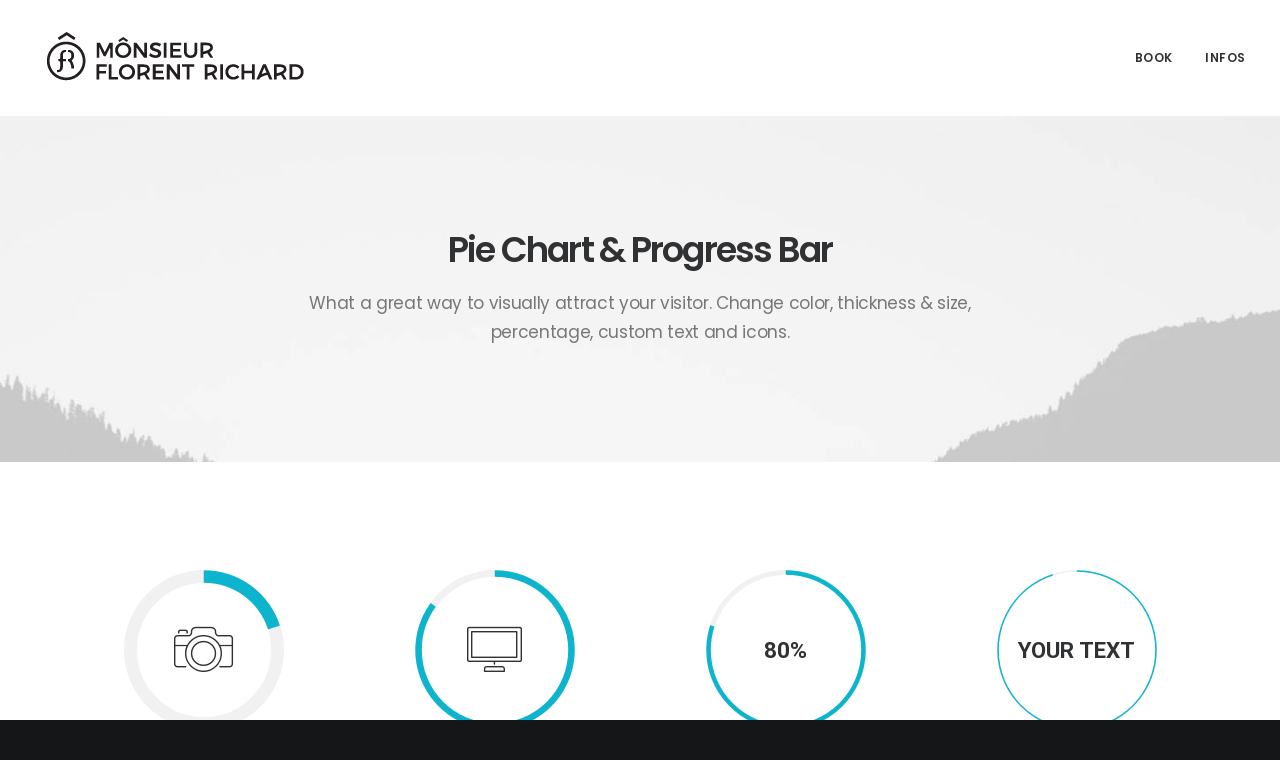

--- FILE ---
content_type: text/html; charset=UTF-8
request_url: https://monsieurflorentrichard.fr/features/pie-chart-progress-bar/
body_size: 11184
content:
<!DOCTYPE html>
<html class="no-touch" lang="fr-FR" xmlns="http://www.w3.org/1999/xhtml">
<head>
<meta http-equiv="Content-Type" content="text/html; charset=UTF-8">
<meta name="viewport" content="width=device-width, initial-scale=1">
<link rel="profile" href="http://gmpg.org/xfn/11">
<link rel="pingback" href="https://monsieurflorentrichard.fr/xmlrpc.php">
<meta name='robots' content='index, follow, max-image-preview:large, max-snippet:-1, max-video-preview:-1' />
	<style>img:is([sizes="auto" i], [sizes^="auto," i]) { contain-intrinsic-size: 3000px 1500px }</style>
	
	<!-- This site is optimized with the Yoast SEO plugin v24.2 - https://yoast.com/wordpress/plugins/seo/ -->
	<title>Pie Chart &amp; Progress Bar - Mônsieur Florent Richard</title>
	<link rel="canonical" href="https://monsieurflorentrichard.fr/features/pie-chart-progress-bar/" />
	<meta property="og:locale" content="fr_FR" />
	<meta property="og:type" content="article" />
	<meta property="og:title" content="Pie Chart &amp; Progress Bar - Mônsieur Florent Richard" />
	<meta property="og:description" content="What a great way to visually attract your visitor. Change color, thickness &amp; size, percentage, custom text and icons." />
	<meta property="og:url" content="https://monsieurflorentrichard.fr/features/pie-chart-progress-bar/" />
	<meta property="og:site_name" content="Mônsieur Florent Richard" />
	<meta name="twitter:card" content="summary_large_image" />
	<meta name="twitter:label1" content="Durée de lecture estimée" />
	<meta name="twitter:data1" content="4 minutes" />
	<script type="application/ld+json" class="yoast-schema-graph">{"@context":"https://schema.org","@graph":[{"@type":"WebPage","@id":"https://monsieurflorentrichard.fr/features/pie-chart-progress-bar/","url":"https://monsieurflorentrichard.fr/features/pie-chart-progress-bar/","name":"Pie Chart & Progress Bar - Mônsieur Florent Richard","isPartOf":{"@id":"https://monsieurflorentrichard.fr/#website"},"datePublished":"2014-10-28T17:08:55+00:00","dateModified":"2014-10-28T17:08:55+00:00","breadcrumb":{"@id":"https://monsieurflorentrichard.fr/features/pie-chart-progress-bar/#breadcrumb"},"inLanguage":"fr-FR","potentialAction":[{"@type":"ReadAction","target":["https://monsieurflorentrichard.fr/features/pie-chart-progress-bar/"]}]},{"@type":"BreadcrumbList","@id":"https://monsieurflorentrichard.fr/features/pie-chart-progress-bar/#breadcrumb","itemListElement":[{"@type":"ListItem","position":1,"name":"Accueil","item":"https://monsieurflorentrichard.fr/"},{"@type":"ListItem","position":2,"name":"Features","item":"https://monsieurflorentrichard.fr/features/"},{"@type":"ListItem","position":3,"name":"Pie Chart &#038; Progress Bar"}]},{"@type":"WebSite","@id":"https://monsieurflorentrichard.fr/#website","url":"https://monsieurflorentrichard.fr/","name":"Mônsieur Florent Richard","description":"Design de communication","publisher":{"@id":"https://monsieurflorentrichard.fr/#organization"},"potentialAction":[{"@type":"SearchAction","target":{"@type":"EntryPoint","urlTemplate":"https://monsieurflorentrichard.fr/?s={search_term_string}"},"query-input":{"@type":"PropertyValueSpecification","valueRequired":true,"valueName":"search_term_string"}}],"inLanguage":"fr-FR"},{"@type":"Organization","@id":"https://monsieurflorentrichard.fr/#organization","name":"Mônsieur Florent Richard","url":"https://monsieurflorentrichard.fr/","logo":{"@type":"ImageObject","inLanguage":"fr-FR","@id":"https://monsieurflorentrichard.fr/#/schema/logo/image/","url":"https://monsieurflorentrichard.fr/wp-content/uploads/2019/09/logo-menu-2.png","contentUrl":"https://monsieurflorentrichard.fr/wp-content/uploads/2019/09/logo-menu-2.png","width":280,"height":80,"caption":"Mônsieur Florent Richard"},"image":{"@id":"https://monsieurflorentrichard.fr/#/schema/logo/image/"}}]}</script>
	<!-- / Yoast SEO plugin. -->


<link rel='dns-prefetch' href='//fonts.googleapis.com' />
<link rel="alternate" type="application/rss+xml" title="Mônsieur Florent Richard &raquo; Flux" href="https://monsieurflorentrichard.fr/feed/" />
<link rel="alternate" type="application/rss+xml" title="Mônsieur Florent Richard &raquo; Flux des commentaires" href="https://monsieurflorentrichard.fr/comments/feed/" />
<link rel="alternate" type="application/rss+xml" title="Mônsieur Florent Richard &raquo; Pie Chart &#038; Progress Bar Flux des commentaires" href="https://monsieurflorentrichard.fr/features/pie-chart-progress-bar/feed/" />
<script type="text/javascript">
/* <![CDATA[ */
window._wpemojiSettings = {"baseUrl":"https:\/\/s.w.org\/images\/core\/emoji\/15.0.3\/72x72\/","ext":".png","svgUrl":"https:\/\/s.w.org\/images\/core\/emoji\/15.0.3\/svg\/","svgExt":".svg","source":{"concatemoji":"https:\/\/monsieurflorentrichard.fr\/wp-includes\/js\/wp-emoji-release.min.js?ver=6.7.4"}};
/*! This file is auto-generated */
!function(i,n){var o,s,e;function c(e){try{var t={supportTests:e,timestamp:(new Date).valueOf()};sessionStorage.setItem(o,JSON.stringify(t))}catch(e){}}function p(e,t,n){e.clearRect(0,0,e.canvas.width,e.canvas.height),e.fillText(t,0,0);var t=new Uint32Array(e.getImageData(0,0,e.canvas.width,e.canvas.height).data),r=(e.clearRect(0,0,e.canvas.width,e.canvas.height),e.fillText(n,0,0),new Uint32Array(e.getImageData(0,0,e.canvas.width,e.canvas.height).data));return t.every(function(e,t){return e===r[t]})}function u(e,t,n){switch(t){case"flag":return n(e,"\ud83c\udff3\ufe0f\u200d\u26a7\ufe0f","\ud83c\udff3\ufe0f\u200b\u26a7\ufe0f")?!1:!n(e,"\ud83c\uddfa\ud83c\uddf3","\ud83c\uddfa\u200b\ud83c\uddf3")&&!n(e,"\ud83c\udff4\udb40\udc67\udb40\udc62\udb40\udc65\udb40\udc6e\udb40\udc67\udb40\udc7f","\ud83c\udff4\u200b\udb40\udc67\u200b\udb40\udc62\u200b\udb40\udc65\u200b\udb40\udc6e\u200b\udb40\udc67\u200b\udb40\udc7f");case"emoji":return!n(e,"\ud83d\udc26\u200d\u2b1b","\ud83d\udc26\u200b\u2b1b")}return!1}function f(e,t,n){var r="undefined"!=typeof WorkerGlobalScope&&self instanceof WorkerGlobalScope?new OffscreenCanvas(300,150):i.createElement("canvas"),a=r.getContext("2d",{willReadFrequently:!0}),o=(a.textBaseline="top",a.font="600 32px Arial",{});return e.forEach(function(e){o[e]=t(a,e,n)}),o}function t(e){var t=i.createElement("script");t.src=e,t.defer=!0,i.head.appendChild(t)}"undefined"!=typeof Promise&&(o="wpEmojiSettingsSupports",s=["flag","emoji"],n.supports={everything:!0,everythingExceptFlag:!0},e=new Promise(function(e){i.addEventListener("DOMContentLoaded",e,{once:!0})}),new Promise(function(t){var n=function(){try{var e=JSON.parse(sessionStorage.getItem(o));if("object"==typeof e&&"number"==typeof e.timestamp&&(new Date).valueOf()<e.timestamp+604800&&"object"==typeof e.supportTests)return e.supportTests}catch(e){}return null}();if(!n){if("undefined"!=typeof Worker&&"undefined"!=typeof OffscreenCanvas&&"undefined"!=typeof URL&&URL.createObjectURL&&"undefined"!=typeof Blob)try{var e="postMessage("+f.toString()+"("+[JSON.stringify(s),u.toString(),p.toString()].join(",")+"));",r=new Blob([e],{type:"text/javascript"}),a=new Worker(URL.createObjectURL(r),{name:"wpTestEmojiSupports"});return void(a.onmessage=function(e){c(n=e.data),a.terminate(),t(n)})}catch(e){}c(n=f(s,u,p))}t(n)}).then(function(e){for(var t in e)n.supports[t]=e[t],n.supports.everything=n.supports.everything&&n.supports[t],"flag"!==t&&(n.supports.everythingExceptFlag=n.supports.everythingExceptFlag&&n.supports[t]);n.supports.everythingExceptFlag=n.supports.everythingExceptFlag&&!n.supports.flag,n.DOMReady=!1,n.readyCallback=function(){n.DOMReady=!0}}).then(function(){return e}).then(function(){var e;n.supports.everything||(n.readyCallback(),(e=n.source||{}).concatemoji?t(e.concatemoji):e.wpemoji&&e.twemoji&&(t(e.twemoji),t(e.wpemoji)))}))}((window,document),window._wpemojiSettings);
/* ]]> */
</script>
<style id='wp-emoji-styles-inline-css' type='text/css'>

	img.wp-smiley, img.emoji {
		display: inline !important;
		border: none !important;
		box-shadow: none !important;
		height: 1em !important;
		width: 1em !important;
		margin: 0 0.07em !important;
		vertical-align: -0.1em !important;
		background: none !important;
		padding: 0 !important;
	}
</style>
<link rel='stylesheet' id='wp-block-library-css' href='https://monsieurflorentrichard.fr/wp-includes/css/dist/block-library/style.min.css?ver=6.7.4' type='text/css' media='all' />
<style id='classic-theme-styles-inline-css' type='text/css'>
/*! This file is auto-generated */
.wp-block-button__link{color:#fff;background-color:#32373c;border-radius:9999px;box-shadow:none;text-decoration:none;padding:calc(.667em + 2px) calc(1.333em + 2px);font-size:1.125em}.wp-block-file__button{background:#32373c;color:#fff;text-decoration:none}
</style>
<style id='global-styles-inline-css' type='text/css'>
:root{--wp--preset--aspect-ratio--square: 1;--wp--preset--aspect-ratio--4-3: 4/3;--wp--preset--aspect-ratio--3-4: 3/4;--wp--preset--aspect-ratio--3-2: 3/2;--wp--preset--aspect-ratio--2-3: 2/3;--wp--preset--aspect-ratio--16-9: 16/9;--wp--preset--aspect-ratio--9-16: 9/16;--wp--preset--color--black: #000000;--wp--preset--color--cyan-bluish-gray: #abb8c3;--wp--preset--color--white: #ffffff;--wp--preset--color--pale-pink: #f78da7;--wp--preset--color--vivid-red: #cf2e2e;--wp--preset--color--luminous-vivid-orange: #ff6900;--wp--preset--color--luminous-vivid-amber: #fcb900;--wp--preset--color--light-green-cyan: #7bdcb5;--wp--preset--color--vivid-green-cyan: #00d084;--wp--preset--color--pale-cyan-blue: #8ed1fc;--wp--preset--color--vivid-cyan-blue: #0693e3;--wp--preset--color--vivid-purple: #9b51e0;--wp--preset--gradient--vivid-cyan-blue-to-vivid-purple: linear-gradient(135deg,rgba(6,147,227,1) 0%,rgb(155,81,224) 100%);--wp--preset--gradient--light-green-cyan-to-vivid-green-cyan: linear-gradient(135deg,rgb(122,220,180) 0%,rgb(0,208,130) 100%);--wp--preset--gradient--luminous-vivid-amber-to-luminous-vivid-orange: linear-gradient(135deg,rgba(252,185,0,1) 0%,rgba(255,105,0,1) 100%);--wp--preset--gradient--luminous-vivid-orange-to-vivid-red: linear-gradient(135deg,rgba(255,105,0,1) 0%,rgb(207,46,46) 100%);--wp--preset--gradient--very-light-gray-to-cyan-bluish-gray: linear-gradient(135deg,rgb(238,238,238) 0%,rgb(169,184,195) 100%);--wp--preset--gradient--cool-to-warm-spectrum: linear-gradient(135deg,rgb(74,234,220) 0%,rgb(151,120,209) 20%,rgb(207,42,186) 40%,rgb(238,44,130) 60%,rgb(251,105,98) 80%,rgb(254,248,76) 100%);--wp--preset--gradient--blush-light-purple: linear-gradient(135deg,rgb(255,206,236) 0%,rgb(152,150,240) 100%);--wp--preset--gradient--blush-bordeaux: linear-gradient(135deg,rgb(254,205,165) 0%,rgb(254,45,45) 50%,rgb(107,0,62) 100%);--wp--preset--gradient--luminous-dusk: linear-gradient(135deg,rgb(255,203,112) 0%,rgb(199,81,192) 50%,rgb(65,88,208) 100%);--wp--preset--gradient--pale-ocean: linear-gradient(135deg,rgb(255,245,203) 0%,rgb(182,227,212) 50%,rgb(51,167,181) 100%);--wp--preset--gradient--electric-grass: linear-gradient(135deg,rgb(202,248,128) 0%,rgb(113,206,126) 100%);--wp--preset--gradient--midnight: linear-gradient(135deg,rgb(2,3,129) 0%,rgb(40,116,252) 100%);--wp--preset--font-size--small: 13px;--wp--preset--font-size--medium: 20px;--wp--preset--font-size--large: 36px;--wp--preset--font-size--x-large: 42px;--wp--preset--spacing--20: 0.44rem;--wp--preset--spacing--30: 0.67rem;--wp--preset--spacing--40: 1rem;--wp--preset--spacing--50: 1.5rem;--wp--preset--spacing--60: 2.25rem;--wp--preset--spacing--70: 3.38rem;--wp--preset--spacing--80: 5.06rem;--wp--preset--shadow--natural: 6px 6px 9px rgba(0, 0, 0, 0.2);--wp--preset--shadow--deep: 12px 12px 50px rgba(0, 0, 0, 0.4);--wp--preset--shadow--sharp: 6px 6px 0px rgba(0, 0, 0, 0.2);--wp--preset--shadow--outlined: 6px 6px 0px -3px rgba(255, 255, 255, 1), 6px 6px rgba(0, 0, 0, 1);--wp--preset--shadow--crisp: 6px 6px 0px rgba(0, 0, 0, 1);}:where(.is-layout-flex){gap: 0.5em;}:where(.is-layout-grid){gap: 0.5em;}body .is-layout-flex{display: flex;}.is-layout-flex{flex-wrap: wrap;align-items: center;}.is-layout-flex > :is(*, div){margin: 0;}body .is-layout-grid{display: grid;}.is-layout-grid > :is(*, div){margin: 0;}:where(.wp-block-columns.is-layout-flex){gap: 2em;}:where(.wp-block-columns.is-layout-grid){gap: 2em;}:where(.wp-block-post-template.is-layout-flex){gap: 1.25em;}:where(.wp-block-post-template.is-layout-grid){gap: 1.25em;}.has-black-color{color: var(--wp--preset--color--black) !important;}.has-cyan-bluish-gray-color{color: var(--wp--preset--color--cyan-bluish-gray) !important;}.has-white-color{color: var(--wp--preset--color--white) !important;}.has-pale-pink-color{color: var(--wp--preset--color--pale-pink) !important;}.has-vivid-red-color{color: var(--wp--preset--color--vivid-red) !important;}.has-luminous-vivid-orange-color{color: var(--wp--preset--color--luminous-vivid-orange) !important;}.has-luminous-vivid-amber-color{color: var(--wp--preset--color--luminous-vivid-amber) !important;}.has-light-green-cyan-color{color: var(--wp--preset--color--light-green-cyan) !important;}.has-vivid-green-cyan-color{color: var(--wp--preset--color--vivid-green-cyan) !important;}.has-pale-cyan-blue-color{color: var(--wp--preset--color--pale-cyan-blue) !important;}.has-vivid-cyan-blue-color{color: var(--wp--preset--color--vivid-cyan-blue) !important;}.has-vivid-purple-color{color: var(--wp--preset--color--vivid-purple) !important;}.has-black-background-color{background-color: var(--wp--preset--color--black) !important;}.has-cyan-bluish-gray-background-color{background-color: var(--wp--preset--color--cyan-bluish-gray) !important;}.has-white-background-color{background-color: var(--wp--preset--color--white) !important;}.has-pale-pink-background-color{background-color: var(--wp--preset--color--pale-pink) !important;}.has-vivid-red-background-color{background-color: var(--wp--preset--color--vivid-red) !important;}.has-luminous-vivid-orange-background-color{background-color: var(--wp--preset--color--luminous-vivid-orange) !important;}.has-luminous-vivid-amber-background-color{background-color: var(--wp--preset--color--luminous-vivid-amber) !important;}.has-light-green-cyan-background-color{background-color: var(--wp--preset--color--light-green-cyan) !important;}.has-vivid-green-cyan-background-color{background-color: var(--wp--preset--color--vivid-green-cyan) !important;}.has-pale-cyan-blue-background-color{background-color: var(--wp--preset--color--pale-cyan-blue) !important;}.has-vivid-cyan-blue-background-color{background-color: var(--wp--preset--color--vivid-cyan-blue) !important;}.has-vivid-purple-background-color{background-color: var(--wp--preset--color--vivid-purple) !important;}.has-black-border-color{border-color: var(--wp--preset--color--black) !important;}.has-cyan-bluish-gray-border-color{border-color: var(--wp--preset--color--cyan-bluish-gray) !important;}.has-white-border-color{border-color: var(--wp--preset--color--white) !important;}.has-pale-pink-border-color{border-color: var(--wp--preset--color--pale-pink) !important;}.has-vivid-red-border-color{border-color: var(--wp--preset--color--vivid-red) !important;}.has-luminous-vivid-orange-border-color{border-color: var(--wp--preset--color--luminous-vivid-orange) !important;}.has-luminous-vivid-amber-border-color{border-color: var(--wp--preset--color--luminous-vivid-amber) !important;}.has-light-green-cyan-border-color{border-color: var(--wp--preset--color--light-green-cyan) !important;}.has-vivid-green-cyan-border-color{border-color: var(--wp--preset--color--vivid-green-cyan) !important;}.has-pale-cyan-blue-border-color{border-color: var(--wp--preset--color--pale-cyan-blue) !important;}.has-vivid-cyan-blue-border-color{border-color: var(--wp--preset--color--vivid-cyan-blue) !important;}.has-vivid-purple-border-color{border-color: var(--wp--preset--color--vivid-purple) !important;}.has-vivid-cyan-blue-to-vivid-purple-gradient-background{background: var(--wp--preset--gradient--vivid-cyan-blue-to-vivid-purple) !important;}.has-light-green-cyan-to-vivid-green-cyan-gradient-background{background: var(--wp--preset--gradient--light-green-cyan-to-vivid-green-cyan) !important;}.has-luminous-vivid-amber-to-luminous-vivid-orange-gradient-background{background: var(--wp--preset--gradient--luminous-vivid-amber-to-luminous-vivid-orange) !important;}.has-luminous-vivid-orange-to-vivid-red-gradient-background{background: var(--wp--preset--gradient--luminous-vivid-orange-to-vivid-red) !important;}.has-very-light-gray-to-cyan-bluish-gray-gradient-background{background: var(--wp--preset--gradient--very-light-gray-to-cyan-bluish-gray) !important;}.has-cool-to-warm-spectrum-gradient-background{background: var(--wp--preset--gradient--cool-to-warm-spectrum) !important;}.has-blush-light-purple-gradient-background{background: var(--wp--preset--gradient--blush-light-purple) !important;}.has-blush-bordeaux-gradient-background{background: var(--wp--preset--gradient--blush-bordeaux) !important;}.has-luminous-dusk-gradient-background{background: var(--wp--preset--gradient--luminous-dusk) !important;}.has-pale-ocean-gradient-background{background: var(--wp--preset--gradient--pale-ocean) !important;}.has-electric-grass-gradient-background{background: var(--wp--preset--gradient--electric-grass) !important;}.has-midnight-gradient-background{background: var(--wp--preset--gradient--midnight) !important;}.has-small-font-size{font-size: var(--wp--preset--font-size--small) !important;}.has-medium-font-size{font-size: var(--wp--preset--font-size--medium) !important;}.has-large-font-size{font-size: var(--wp--preset--font-size--large) !important;}.has-x-large-font-size{font-size: var(--wp--preset--font-size--x-large) !important;}
:where(.wp-block-post-template.is-layout-flex){gap: 1.25em;}:where(.wp-block-post-template.is-layout-grid){gap: 1.25em;}
:where(.wp-block-columns.is-layout-flex){gap: 2em;}:where(.wp-block-columns.is-layout-grid){gap: 2em;}
:root :where(.wp-block-pullquote){font-size: 1.5em;line-height: 1.6;}
</style>
<link rel='stylesheet' id='contact-form-7-css' href='https://monsieurflorentrichard.fr/wp-content/plugins/contact-form-7/includes/css/styles.css?ver=6.0.2' type='text/css' media='all' />
<link rel='stylesheet' id='uncodefont-google-css' href='//fonts.googleapis.com/css?family=Poppins%3A300%2Cregular%2C500%2C600%2C700%7CDroid+Serif%3Aregular%2Citalic%2C700%2C700italic%7CPlayfair+Display%3Aregular%2Citalic%2C700%2C700italic%2C900%2C900italic%7CRoboto%3A100%2C100italic%2C300%2C300italic%2Cregular%2Citalic%2C500%2C500italic%2C700%2C700italic%2C900%2C900italic%7CQuicksand%3A300%2Cregular%2C500%2C700%7CLora%3Aregular%2Citalic%2C700%2C700italic%7CRoboto+Condensed%3A300%2C300italic%2Cregular%2Citalic%2C700%2C700italic&#038;subset=devanagari%2Clatin-ext%2Clatin%2Ccyrillic%2Cvietnamese%2Cgreek%2Ccyrillic-ext%2Cgreek-ext&#038;ver=2.9.1.5' type='text/css' media='all' />
<link rel='stylesheet' id='uncode-style-css' href='https://monsieurflorentrichard.fr/wp-content/themes/uncode/library/css/style.css?ver=1359543521' type='text/css' media='all' />
<style id='uncode-style-inline-css' type='text/css'>

@media (min-width: 960px) { .limit-width { max-width: 1200px; margin: auto;}}
.menu-primary ul.menu-smart > li > a, .menu-primary ul.menu-smart li.dropdown > a, .menu-primary ul.menu-smart li.mega-menu > a, .vmenu-container ul.menu-smart > li > a, .vmenu-container ul.menu-smart li.dropdown > a { text-transform: uppercase; }
body.menu-custom-padding .col-lg-0.logo-container, body.menu-custom-padding .col-lg-2.logo-container, body.menu-custom-padding .col-lg-12 .logo-container, body.menu-custom-padding .col-lg-4.logo-container { padding-top: 18px; padding-bottom: 18px; }
body.menu-custom-padding .col-lg-0.logo-container.shrinked, body.menu-custom-padding .col-lg-2.logo-container.shrinked, body.menu-custom-padding .col-lg-12 .logo-container.shrinked, body.menu-custom-padding .col-lg-4.logo-container.shrinked { padding-top: 9px; padding-bottom: 9px; }
@media (max-width: 959px) { body.menu-custom-padding .menu-container .logo-container { padding-top: 27px !important; padding-bottom: 27px !important; } }
#changer-back-color { transition: background-color 1000ms cubic-bezier(0.25, 1, 0.5, 1) !important; } #changer-back-color > div { transition: opacity 1000ms cubic-bezier(0.25, 1, 0.5, 1) !important; } body.bg-changer-init.disable-hover .main-wrapper .style-light,  body.bg-changer-init.disable-hover .main-wrapper .style-light h1,  body.bg-changer-init.disable-hover .main-wrapper .style-light h2, body.bg-changer-init.disable-hover .main-wrapper .style-light h3, body.bg-changer-init.disable-hover .main-wrapper .style-light h4, body.bg-changer-init.disable-hover .main-wrapper .style-light h5, body.bg-changer-init.disable-hover .main-wrapper .style-light h6, body.bg-changer-init.disable-hover .main-wrapper .style-light a, body.bg-changer-init.disable-hover .main-wrapper .style-dark, body.bg-changer-init.disable-hover .main-wrapper .style-dark h1, body.bg-changer-init.disable-hover .main-wrapper .style-dark h2, body.bg-changer-init.disable-hover .main-wrapper .style-dark h3, body.bg-changer-init.disable-hover .main-wrapper .style-dark h4, body.bg-changer-init.disable-hover .main-wrapper .style-dark h5, body.bg-changer-init.disable-hover .main-wrapper .style-dark h6, body.bg-changer-init.disable-hover .main-wrapper .style-dark a { transition: color 1000ms cubic-bezier(0.25, 1, 0.5, 1) !important; }
</style>
<link rel='stylesheet' id='uncode-icons-css' href='https://monsieurflorentrichard.fr/wp-content/themes/uncode/library/css/uncode-icons.css?ver=1359543521' type='text/css' media='all' />
<link rel='stylesheet' id='uncode-custom-style-css' href='https://monsieurflorentrichard.fr/wp-content/themes/uncode/library/css/style-custom.css?ver=1359543521' type='text/css' media='all' />
<script type="text/javascript" src="/wp-content/themes/uncode/library/js/ai-uncode.js" id="uncodeAI" data-home="/" data-path="/" data-breakpoints-images="258,516,720,1032,1440,2064,2880" id="ai-uncode-js"></script>
<script type="text/javascript" id="uncode-init-js-extra">
/* <![CDATA[ */
var SiteParameters = {"days":"jours","hours":"heures","minutes":"minutes","seconds":"secondes","constant_scroll":"on","scroll_speed":"2","parallax_factor":"0.25","loading":"Chargement...","slide_name":"slide","slide_footer":"footer","ajax_url":"https:\/\/monsieurflorentrichard.fr\/wp-admin\/admin-ajax.php","nonce_adaptive_images":"1fcecbd3f7","nonce_srcset_async":"1dc6e0a79e","enable_debug":"","block_mobile_videos":"","is_frontend_editor":"","main_width":["1200","px"],"mobile_parallax_allowed":"","listen_for_screen_update":"1","wireframes_plugin_active":"","sticky_elements":"","resize_quality":"70","register_metadata":"","bg_changer_time":"1000","update_wc_fragments":"1","optimize_shortpixel_image":"","menu_mobile_offcanvas_gap":"45","custom_cursor_selector":"[href], .trigger-overlay, .owl-next, .owl-prev, .owl-dot, input[type=\"submit\"], input[type=\"checkbox\"], button[type=\"submit\"], a[class^=\"ilightbox\"], .ilightbox-thumbnail, .ilightbox-prev, .ilightbox-next, .overlay-close, .unmodal-close, .qty-inset > span, .share-button li, .uncode-post-titles .tmb.tmb-click-area, .btn-link, .tmb-click-row .t-inside, .lg-outer button, .lg-thumb img, a[data-lbox], .uncode-close-offcanvas-overlay, .uncode-nav-next, .uncode-nav-prev, .uncode-nav-index","mobile_parallax_animation":"","lbox_enhanced":"","native_media_player":"","vimeoPlayerParams":"?autoplay=0","ajax_filter_key_search":"key","ajax_filter_key_unfilter":"unfilter","index_pagination_disable_scroll":"","index_pagination_scroll_to":"","uncode_wc_popup_cart_qty":"","disable_hover_hack":"","uncode_nocookie":"","menuHideOnClick":"1","smoothScroll":"","smoothScrollDisableHover":"","smoothScrollQuery":"960","uncode_force_onepage_dots":"","uncode_smooth_scroll_safe":"","uncode_lb_add_galleries":", .gallery","uncode_lb_add_items":", .gallery .gallery-item a","uncode_adaptive":"1","ai_breakpoints":"258,516,720,1032,1440,2064,2880"};
/* ]]> */
</script>
<script type="text/javascript" src="https://monsieurflorentrichard.fr/wp-content/themes/uncode/library/js/init.js?ver=1359543521" id="uncode-init-js"></script>
<script type="text/javascript" src="https://monsieurflorentrichard.fr/wp-includes/js/jquery/jquery.min.js?ver=3.7.1" id="jquery-core-js"></script>
<script type="text/javascript" src="https://monsieurflorentrichard.fr/wp-includes/js/jquery/jquery-migrate.min.js?ver=3.4.1" id="jquery-migrate-js"></script>
<script></script><link rel="https://api.w.org/" href="https://monsieurflorentrichard.fr/wp-json/" /><link rel="alternate" title="JSON" type="application/json" href="https://monsieurflorentrichard.fr/wp-json/wp/v2/pages/653" /><link rel="EditURI" type="application/rsd+xml" title="RSD" href="https://monsieurflorentrichard.fr/xmlrpc.php?rsd" />
<meta name="generator" content="WordPress 6.7.4" />
<link rel='shortlink' href='https://monsieurflorentrichard.fr/?p=653' />
<link rel="alternate" title="oEmbed (JSON)" type="application/json+oembed" href="https://monsieurflorentrichard.fr/wp-json/oembed/1.0/embed?url=https%3A%2F%2Fmonsieurflorentrichard.fr%2Ffeatures%2Fpie-chart-progress-bar%2F" />
<link rel="alternate" title="oEmbed (XML)" type="text/xml+oembed" href="https://monsieurflorentrichard.fr/wp-json/oembed/1.0/embed?url=https%3A%2F%2Fmonsieurflorentrichard.fr%2Ffeatures%2Fpie-chart-progress-bar%2F&#038;format=xml" />
<style type="text/css">.recentcomments a{display:inline !important;padding:0 !important;margin:0 !important;}</style><link rel="icon" href="https://monsieurflorentrichard.fr/wp-content/uploads/2019/06/cropped-Mônsieur-Florent-Richard_favicon-1-32x32.png" sizes="32x32" />
<link rel="icon" href="https://monsieurflorentrichard.fr/wp-content/uploads/2019/06/cropped-Mônsieur-Florent-Richard_favicon-1-192x192.png" sizes="192x192" />
<link rel="apple-touch-icon" href="https://monsieurflorentrichard.fr/wp-content/uploads/2019/06/cropped-Mônsieur-Florent-Richard_favicon-1-180x180.png" />
<meta name="msapplication-TileImage" content="https://monsieurflorentrichard.fr/wp-content/uploads/2019/06/cropped-Mônsieur-Florent-Richard_favicon-1-270x270.png" />
<noscript><style> .wpb_animate_when_almost_visible { opacity: 1; }</style></noscript></head>
<body class="page-template-default page page-id-653 page-child parent-pageid-125 wp-custom-logo  style-color-wayh-bg hormenu-position-left megamenu-full-submenu hmenu hmenu-position-right header-full-width main-center-align menu-mobile-transparent menu-custom-padding menu-sticky-mobile menu-mobile-centered menu-mobile-animated mobile-parallax-not-allowed ilb-no-bounce unreg qw-body-scroll-disabled menu-sticky-fix no-qty-fx wpb-js-composer js-comp-ver-7.8 vc_responsive" data-border="0">
		<div id="vh_layout_help"></div><div class="body-borders" data-border="0"><div class="top-border body-border-shadow"></div><div class="right-border body-border-shadow"></div><div class="bottom-border body-border-shadow"></div><div class="left-border body-border-shadow"></div><div class="top-border style-light-bg"></div><div class="right-border style-light-bg"></div><div class="bottom-border style-light-bg"></div><div class="left-border style-light-bg"></div></div>	<div class="box-wrapper">
		<div class="box-container">
		<script type="text/javascript" id="initBox">UNCODE.initBox();</script>
		<div class="menu-wrapper menu-shrink menu-sticky menu-sticky-mobile menu-no-arrows">
													
													<header id="masthead" class="navbar menu-primary menu-light submenu-light style-light-original single-h-padding menu-animated menu-with-logo">
														<div class="menu-container style-color-xsdn-bg menu-no-borders">
															<div class="row-menu">
																<div class="row-menu-inner">
																	<div id="logo-container-mobile" class="col-lg-0 logo-container middle">
																		<div id="main-logo" class="navbar-header style-light">
																			<a href="https://monsieurflorentrichard.fr" class="navbar-brand" data-minheight="20" aria-label="Mônsieur Florent Richard"><div class="logo-customizer"><img decoding="async" src="https://monsieurflorentrichard.fr/wp-content/uploads/2019/09/logo-menu-2.png" alt="Mônsieur Florent Richard" width="280" height="80" /></div></a>
																		</div>
																		<div class="mmb-container"><div class="mobile-additional-icons"></div><div class="mobile-menu-button mobile-menu-button-light lines-button"><span class="lines"><span></span></span></div></div>
																	</div>
																	<div class="col-lg-12 main-menu-container middle">
																		<div class="menu-horizontal ">
																			<div class="menu-horizontal-inner">
																				<div class="nav navbar-nav navbar-main navbar-nav-last"><ul id="menu-general" class="menu-primary-inner menu-smart sm"><li id="menu-item-79062" class="menu-item menu-item-type-post_type menu-item-object-page menu-item-79062 menu-item-link"><a title="Book" href="https://monsieurflorentrichard.fr/homepages/book/">Book<i class="fa fa-angle-right fa-dropdown"></i></a></li>
<li id="menu-item-79061" class="menu-item menu-item-type-post_type menu-item-object-page menu-item-79061 menu-item-link"><a title="Infos" href="https://monsieurflorentrichard.fr/infos/">Infos<i class="fa fa-angle-right fa-dropdown"></i></a></li>
</ul></div><div class="uncode-close-offcanvas-mobile lines-button close navbar-mobile-el"><span class="lines"></span></div></div>
																		</div>
																	</div>
																</div>
															</div></div>
													</header>
												</div>			<script type="text/javascript" id="fixMenuHeight">UNCODE.fixMenuHeight();</script>
			<div class="main-wrapper">
				<div class="main-container">
					<div class="page-wrapper">
						<div class="sections-container">
<div id="page-header"><div class="header-wrapper header-uncode-block">
									<div data-parent="true" class="vc_row style-color-lxmt-bg row-container with-parallax" id="row-unique-0"><div class="row-background background-element">
											<div class="background-wrapper">
												<div class="background-inner adaptive-async" style="background-image: url(https://monsieurflorentrichard.fr/wp-content/uploads/2019/02/image-placeholder-23-min-uai-258x172.jpg);background-repeat: no-repeat;background-position: center top;background-size: cover;" data-uniqueid="11300-159404" data-guid="https://monsieurflorentrichard.fr/wp-content/uploads/2019/02/image-placeholder-23-min.jpg" data-path="2019/02/image-placeholder-23-min.jpg" data-width="1920" data-height="1280" data-singlew="12" data-singleh="null" data-crop=""></div>
												
											</div>
										</div><div class="row quad-top-padding quad-bottom-padding single-h-padding limit-width row-parent row-header" data-height-ratio="54"><div class="wpb_row row-inner"><div class="wpb_column pos-middle pos-center align_center column_parent col-lg-12 half-internal-gutter"><div class="uncol style-light font-762333"  ><div class="uncoltable"><div class="uncell" ><div class="uncont no-block-padding col-custom-width" style=" max-width:756px;" ><div class="vc_custom_heading_wrap "><div class="heading-text el-text" ><h1 class="font-762333 h1 fontspace-111509 text-capitalize" ><span>Pie Chart & Progress Bar</span></h1></div><div class="clear"></div></div><div class="vc_custom_heading_wrap demo-subheading"><div class="heading-text el-text" ><h2 class="font-762333 h5 fontheight-524109 fontspace-781688 font-weight-400 text-color-wvjs-color" ><span>What a great way to visually attract your visitor. Change color, thickness & size, percentage, custom text and icons.</span></h2></div><div class="clear"></div></div></div></div></div></div></div><script id="script-row-unique-0" data-row="script-row-unique-0" type="text/javascript" class="vc_controls">UNCODE.initRow(document.getElementById("row-unique-0"));</script></div></div></div></div></div><script type="text/javascript">UNCODE.initHeader();</script><article id="post-653" class="page-body style-color-xsdn-bg post-653 page type-page status-publish hentry">
						<div class="post-wrapper">
							<div class="post-body"><div class="post-content un-no-sidebar-layout"><div data-parent="true" class="vc_row limit-width row-container" id="row-unique-1"><div class="row triple-top-padding triple-bottom-padding single-h-padding row-parent"><div class="wpb_row row-inner"><div class="wpb_column pos-top pos-left align_center column_parent col-lg-3 half-internal-gutter"><div class="uncol style-light"  ><div class="uncoltable"><div class="uncell no-block-padding" ><div class="uncont" ><div class="vc_progress_label vc_pie_chart wpb_content_element"  data-pie-value="20" data-pie-label-value="&lt;i class=&quot;fa fa-camera2 fa-2x&quot; style=&quot;line-height: inherit;&quot;&gt;&lt;/i&gt;" data-pie-units="" data-pie-color="#0cb4ce" data-pie-width="12" ><div class="wpb_wrapper"><div class="vc_pie_wrapper"><span class="vc_pie_chart_back" style="border-width: 13px"></span><span class="vc_pie_chart_value"></span><canvas width="101" height="101"></canvas></div></div></div><div class="uncode_text_column" ><p>Chart with icon</p>
</div></div></div></div></div></div><div class="wpb_column pos-top pos-left align_center column_parent col-lg-3 half-internal-gutter"><div class="uncol style-light"  ><div class="uncoltable"><div class="uncell no-block-padding" ><div class="uncont" ><div class="vc_progress_label vc_pie_chart wpb_content_element"  data-pie-value="85" data-pie-label-value="&lt;i class=&quot;fa fa-desktop2 fa-2x&quot; style=&quot;line-height: inherit;&quot;&gt;&lt;/i&gt;" data-pie-units="" data-pie-color="#0cb4ce" data-pie-width="6" ><div class="wpb_wrapper"><div class="vc_pie_wrapper"><span class="vc_pie_chart_back" style="border-width: 7px"></span><span class="vc_pie_chart_value"></span><canvas width="101" height="101"></canvas></div></div></div><div class="uncode_text_column" ><p>Chart with icon</p>
</div></div></div></div></div></div><div class="wpb_column pos-top pos-left align_center column_parent col-lg-3 half-internal-gutter"><div class="uncol style-light"  ><div class="uncoltable"><div class="uncell no-block-padding" ><div class="uncont" ><div class="vc_progress_label vc_pie_chart wpb_content_element"  data-pie-value="80" data-pie-label-value="" data-pie-units="%" data-pie-color="#0cb4ce" data-pie-width="4" ><div class="wpb_wrapper"><div class="vc_pie_wrapper"><span class="vc_pie_chart_back" style="border-width: 5px"></span><span class="vc_pie_chart_value"></span><canvas width="101" height="101"></canvas></div></div></div><div class="uncode_text_column" ><p>Chart with percentage</p>
</div></div></div></div></div></div><div class="wpb_column pos-top pos-left align_center column_parent col-lg-3 half-internal-gutter"><div class="uncol style-light"  ><div class="uncoltable"><div class="uncell no-block-padding" ><div class="uncont" ><div class="vc_progress_label vc_pie_chart wpb_content_element"  data-pie-value="95" data-pie-label-value="YOUR TEXT" data-pie-units="" data-pie-color="#0cb4ce" data-pie-width="1" ><div class="wpb_wrapper"><div class="vc_pie_wrapper"><span class="vc_pie_chart_back" style="border-width: 2px"></span><span class="vc_pie_chart_value"></span><canvas width="101" height="101"></canvas></div></div></div><div class="uncode_text_column" ><p>Chart with custom text</p>
</div></div></div></div></div></div><script id="script-row-unique-1" data-row="script-row-unique-1" type="text/javascript" class="vc_controls">UNCODE.initRow(document.getElementById("row-unique-1"));</script></div></div></div><div data-parent="true" class="vc_row style-color-wayh-bg row-container with-parallax" id="row-unique-2"><div class="row-background background-element">
											<div class="background-wrapper">
												<div class="background-inner adaptive-async" style="background-image: url(https://monsieurflorentrichard.fr/wp-content/uploads/2019/02/image-placeholder-29-min-uai-258x172.jpg);background-repeat: no-repeat;background-position: center center;background-size: cover;" data-uniqueid="2286-176332" data-guid="https://monsieurflorentrichard.fr/wp-content/uploads/2019/02/image-placeholder-29-min.jpg" data-path="2019/02/image-placeholder-29-min.jpg" data-width="1920" data-height="1280" data-singlew="12" data-singleh="null" data-crop=""></div>
												<div class="block-bg-overlay style-color-wayh-bg" style="opacity: 0.85;"></div>
											</div>
										</div><div class="row triple-top-padding triple-bottom-padding single-h-padding limit-width row-parent"><div class="wpb_row row-inner"><div class="wpb_column pos-top pos-left align_center column_parent col-lg-3 single-internal-gutter"><div class="uncol style-dark"  ><div class="uncoltable"><div class="uncell no-block-padding" ><div class="uncont" ><div class="vc_progress_label vc_pie_chart wpb_content_element"  data-pie-value="75" data-pie-label-value="&lt;i class=&quot;fa fa-alarmclock fa-2x&quot; style=&quot;line-height: inherit;&quot;&gt;&lt;/i&gt;" data-pie-units="" data-pie-color="#0cb4ce" data-pie-width="4" ><div class="wpb_wrapper"><div class="vc_pie_wrapper"><span class="vc_pie_chart_back" style="border-width: 5px"></span><span class="vc_pie_chart_value"></span><canvas width="101" height="101"></canvas></div></div></div><div class="vc_custom_heading_wrap "><div class="heading-text el-text" ><h6 class="h6 font-weight-semibold" ><span>DELIVERY TIME</span></h6><div><p>Credibly brand standards compliant users without extensible services.</p>
</div></div><div class="clear"></div></div></div></div></div></div></div><div class="wpb_column pos-top pos-left align_center column_parent col-lg-3 single-internal-gutter"><div class="uncol style-dark"  ><div class="uncoltable"><div class="uncell no-block-padding" ><div class="uncont" ><div class="vc_progress_label vc_pie_chart wpb_content_element"  data-pie-value="90" data-pie-label-value="&lt;i class=&quot;fa fa-profile-male fa-2x&quot; style=&quot;line-height: inherit;&quot;&gt;&lt;/i&gt;" data-pie-units="" data-pie-color="#0cb4ce" data-pie-width="4" ><div class="wpb_wrapper"><div class="vc_pie_wrapper"><span class="vc_pie_chart_back" style="border-width: 5px"></span><span class="vc_pie_chart_value"></span><canvas width="101" height="101"></canvas></div></div></div><div class="vc_custom_heading_wrap "><div class="heading-text el-text" ><h6 class="h6 font-weight-semibold" ><span>CUSTOMER SUPPORT</span></h6><div><p>Credibly brand standards compliant users without extensible services.</p>
</div></div><div class="clear"></div></div></div></div></div></div></div><div class="wpb_column pos-top pos-left align_center column_parent col-lg-3 single-internal-gutter"><div class="uncol style-dark"  ><div class="uncoltable"><div class="uncell no-block-padding" ><div class="uncont" ><div class="vc_progress_label vc_pie_chart wpb_content_element"  data-pie-value="60" data-pie-label-value="&lt;i class=&quot;fa fa-heart2 fa-2x&quot; style=&quot;line-height: inherit;&quot;&gt;&lt;/i&gt;" data-pie-units="" data-pie-color="#0cb4ce" data-pie-width="4" ><div class="wpb_wrapper"><div class="vc_pie_wrapper"><span class="vc_pie_chart_back" style="border-width: 5px"></span><span class="vc_pie_chart_value"></span><canvas width="101" height="101"></canvas></div></div></div><div class="vc_custom_heading_wrap "><div class="heading-text el-text" ><h6 class="h6 font-weight-semibold" ><span>NEW VISITORS</span></h6><div><p>Credibly brand standards compliant users without extensible services.</p>
</div></div><div class="clear"></div></div></div></div></div></div></div><div class="wpb_column pos-top pos-left align_center column_parent col-lg-3 single-internal-gutter"><div class="uncol style-dark"  ><div class="uncoltable"><div class="uncell no-block-padding" ><div class="uncont" ><div class="vc_progress_label vc_pie_chart wpb_content_element"  data-pie-value="35" data-pie-label-value="&lt;i class=&quot;fa fa-pictures fa-2x&quot; style=&quot;line-height: inherit;&quot;&gt;&lt;/i&gt;" data-pie-units="" data-pie-color="#0cb4ce" data-pie-width="4" ><div class="wpb_wrapper"><div class="vc_pie_wrapper"><span class="vc_pie_chart_back" style="border-width: 5px"></span><span class="vc_pie_chart_value"></span><canvas width="101" height="101"></canvas></div></div></div><div class="vc_custom_heading_wrap "><div class="heading-text el-text" ><h6 class="h6 font-weight-semibold" ><span>FINISHED PROJECTS</span></h6><div><p>Credibly brand standards compliant users without extensible services.</p>
</div></div><div class="clear"></div></div></div></div></div></div></div><script id="script-row-unique-2" data-row="script-row-unique-2" type="text/javascript" class="vc_controls">UNCODE.initRow(document.getElementById("row-unique-2"));</script></div></div></div><div data-parent="true" class="vc_row limit-width row-container" id="row-unique-3"><div class="row triple-top-padding triple-bottom-padding single-h-padding row-parent"><div class="wpb_row row-inner"><div class="wpb_column pos-top pos-center align_left column_parent col-lg-6 single-internal-gutter"><div class="uncol style-light"  ><div class="uncoltable"><div class="uncell no-block-padding" ><div class="uncont" ><div class="vc_progress_bar wpb_content_element" ><div class="vc_progress_label" >Web Development<small class="vc_label"> <span class="vc_label_units"><span class="vc_progress_value">95</span><span class="vc_progress_unit">%</span></span></small></div><div class="vc_single_bar" ><span class="vc_bar style-color-vyce-bg" data-percentage-value="95" data-value="95" ></span></div><div class="vc_progress_label" >UI/UX<small class="vc_label"> <span class="vc_label_units"><span class="vc_progress_value">70</span><span class="vc_progress_unit">%</span></span></small></div><div class="vc_single_bar" ><span class="vc_bar style-color-vyce-bg" data-percentage-value="70" data-value="70" ></span></div><div class="vc_progress_label" >Photography<small class="vc_label"> <span class="vc_label_units"><span class="vc_progress_value">85</span><span class="vc_progress_unit">%</span></span></small></div><div class="vc_single_bar" ><span class="vc_bar style-color-vyce-bg" data-percentage-value="85" data-value="85" ></span></div></div></div></div></div></div></div><div class="wpb_column pos-top pos-center align_left column_parent col-lg-6 single-internal-gutter"><div class="uncol style-light"  ><div class="uncoltable"><div class="uncell no-block-padding" ><div class="uncont" ><div class="vc_progress_bar wpb_content_element" ><div class="vc_progress_label" >Web Development<small class="vc_label"> <span class="vc_label_units"><span class="vc_progress_value">95</span><span class="vc_progress_unit">%</span></span></small></div><div class="vc_single_bar" ><span class="vc_bar style-color-jevc-bg" data-percentage-value="95" data-value="95" ></span></div><div class="vc_progress_label" >UI/UX<small class="vc_label"> <span class="vc_label_units"><span class="vc_progress_value">70</span><span class="vc_progress_unit">%</span></span></small></div><div class="vc_single_bar" ><span class="vc_bar style-color-jevc-bg" data-percentage-value="70" data-value="70" ></span></div><div class="vc_progress_label" >Photography<small class="vc_label"> <span class="vc_label_units"><span class="vc_progress_value">85</span><span class="vc_progress_unit">%</span></span></small></div><div class="vc_single_bar" ><span class="vc_bar style-color-jevc-bg" data-percentage-value="85" data-value="85" ></span></div></div></div></div></div></div></div><script id="script-row-unique-3" data-row="script-row-unique-3" type="text/javascript" class="vc_controls">UNCODE.initRow(document.getElementById("row-unique-3"));</script></div></div></div><div data-parent="true" class="vc_row style-color-143431-bg row-container with-parallax" id="row-unique-4"><div class="row-background background-element">
											<div class="background-wrapper">
												<div class="background-inner adaptive-async" style="background-image: url(https://monsieurflorentrichard.fr/wp-content/uploads/2019/02/image-placeholder-22-min-uai-258x172.jpg);background-repeat: no-repeat;background-position: center center;background-size: cover;" data-uniqueid="11297-594833" data-guid="https://monsieurflorentrichard.fr/wp-content/uploads/2019/02/image-placeholder-22-min.jpg" data-path="2019/02/image-placeholder-22-min.jpg" data-width="1920" data-height="1280" data-singlew="12" data-singleh="null" data-crop=""></div>
												<div class="block-bg-overlay style-color-143431-bg" style="opacity: 0.85;"></div>
											</div>
										</div><div class="row triple-top-padding triple-bottom-padding single-h-padding limit-width row-parent"><div class="wpb_row row-inner"><div class="wpb_column pos-top pos-left align_left column_parent col-lg-12 single-internal-gutter"><div class="uncol style-dark"  ><div class="uncoltable"><div class="uncell no-block-padding" ><div class="uncont" ><div class="vc_progress_bar wpb_content_element" ><div class="vc_progress_label" >Web Development<small class="vc_label"> <span class="vc_label_units"><span class="vc_progress_value">95</span><span class="vc_progress_unit">%</span></span></small></div><div class="vc_single_bar" ><span class="vc_bar style-color-xsdn-bg" data-percentage-value="95" data-value="95" ></span></div><div class="vc_progress_label" >UI/UX<small class="vc_label"> <span class="vc_label_units"><span class="vc_progress_value">70</span><span class="vc_progress_unit">%</span></span></small></div><div class="vc_single_bar" ><span class="vc_bar style-color-xsdn-bg" data-percentage-value="70" data-value="70" ></span></div><div class="vc_progress_label" >Photography<small class="vc_label"> <span class="vc_label_units"><span class="vc_progress_value">85</span><span class="vc_progress_unit">%</span></span></small></div><div class="vc_single_bar" ><span class="vc_bar style-color-xsdn-bg" data-percentage-value="85" data-value="85" ></span></div></div></div></div></div></div></div><script id="script-row-unique-4" data-row="script-row-unique-4" type="text/javascript" class="vc_controls">UNCODE.initRow(document.getElementById("row-unique-4"));</script></div></div></div></div></div>
						</div>
					</article>
								</div><!-- sections container -->
							</div><!-- page wrapper -->
																	</div><!-- main container -->
				</div><!-- main wrapper -->
							</div><!-- box container -->
					</div><!-- box wrapper -->
		
		
	<script type="text/html" id="wpb-modifications"> window.wpbCustomElement = 1; </script><script type="text/javascript" src="https://monsieurflorentrichard.fr/wp-includes/js/dist/hooks.min.js?ver=4d63a3d491d11ffd8ac6" id="wp-hooks-js"></script>
<script type="text/javascript" src="https://monsieurflorentrichard.fr/wp-includes/js/dist/i18n.min.js?ver=5e580eb46a90c2b997e6" id="wp-i18n-js"></script>
<script type="text/javascript" id="wp-i18n-js-after">
/* <![CDATA[ */
wp.i18n.setLocaleData( { 'text direction\u0004ltr': [ 'ltr' ] } );
/* ]]> */
</script>
<script type="text/javascript" src="https://monsieurflorentrichard.fr/wp-content/plugins/contact-form-7/includes/swv/js/index.js?ver=6.0.2" id="swv-js"></script>
<script type="text/javascript" id="contact-form-7-js-translations">
/* <![CDATA[ */
( function( domain, translations ) {
	var localeData = translations.locale_data[ domain ] || translations.locale_data.messages;
	localeData[""].domain = domain;
	wp.i18n.setLocaleData( localeData, domain );
} )( "contact-form-7", {"translation-revision-date":"2024-10-17 17:27:10+0000","generator":"GlotPress\/4.0.1","domain":"messages","locale_data":{"messages":{"":{"domain":"messages","plural-forms":"nplurals=2; plural=n > 1;","lang":"fr"},"This contact form is placed in the wrong place.":["Ce formulaire de contact est plac\u00e9 dans un mauvais endroit."],"Error:":["Erreur\u00a0:"]}},"comment":{"reference":"includes\/js\/index.js"}} );
/* ]]> */
</script>
<script type="text/javascript" id="contact-form-7-js-before">
/* <![CDATA[ */
var wpcf7 = {
    "api": {
        "root": "https:\/\/monsieurflorentrichard.fr\/wp-json\/",
        "namespace": "contact-form-7\/v1"
    }
};
/* ]]> */
</script>
<script type="text/javascript" src="https://monsieurflorentrichard.fr/wp-content/plugins/contact-form-7/includes/js/index.js?ver=6.0.2" id="contact-form-7-js"></script>
<script type="text/javascript" id="mediaelement-core-js-before">
/* <![CDATA[ */
var mejsL10n = {"language":"fr","strings":{"mejs.download-file":"T\u00e9l\u00e9charger le fichier","mejs.install-flash":"Vous utilisez un navigateur qui n\u2019a pas le lecteur Flash activ\u00e9 ou install\u00e9. Veuillez activer votre extension Flash ou t\u00e9l\u00e9charger la derni\u00e8re version \u00e0 partir de cette adresse\u00a0: https:\/\/get.adobe.com\/flashplayer\/","mejs.fullscreen":"Plein \u00e9cran","mejs.play":"Lecture","mejs.pause":"Pause","mejs.time-slider":"Curseur de temps","mejs.time-help-text":"Utilisez les fl\u00e8ches droite\/gauche pour avancer d\u2019une seconde, haut\/bas pour avancer de dix secondes.","mejs.live-broadcast":"\u00c9mission en direct","mejs.volume-help-text":"Utilisez les fl\u00e8ches haut\/bas pour augmenter ou diminuer le volume.","mejs.unmute":"R\u00e9activer le son","mejs.mute":"Muet","mejs.volume-slider":"Curseur de volume","mejs.video-player":"Lecteur vid\u00e9o","mejs.audio-player":"Lecteur audio","mejs.captions-subtitles":"L\u00e9gendes\/Sous-titres","mejs.captions-chapters":"Chapitres","mejs.none":"Aucun","mejs.afrikaans":"Afrikaans","mejs.albanian":"Albanais","mejs.arabic":"Arabe","mejs.belarusian":"Bi\u00e9lorusse","mejs.bulgarian":"Bulgare","mejs.catalan":"Catalan","mejs.chinese":"Chinois","mejs.chinese-simplified":"Chinois (simplifi\u00e9)","mejs.chinese-traditional":"Chinois (traditionnel)","mejs.croatian":"Croate","mejs.czech":"Tch\u00e8que","mejs.danish":"Danois","mejs.dutch":"N\u00e9erlandais","mejs.english":"Anglais","mejs.estonian":"Estonien","mejs.filipino":"Filipino","mejs.finnish":"Finnois","mejs.french":"Fran\u00e7ais","mejs.galician":"Galicien","mejs.german":"Allemand","mejs.greek":"Grec","mejs.haitian-creole":"Cr\u00e9ole ha\u00eftien","mejs.hebrew":"H\u00e9breu","mejs.hindi":"Hindi","mejs.hungarian":"Hongrois","mejs.icelandic":"Islandais","mejs.indonesian":"Indon\u00e9sien","mejs.irish":"Irlandais","mejs.italian":"Italien","mejs.japanese":"Japonais","mejs.korean":"Cor\u00e9en","mejs.latvian":"Letton","mejs.lithuanian":"Lituanien","mejs.macedonian":"Mac\u00e9donien","mejs.malay":"Malais","mejs.maltese":"Maltais","mejs.norwegian":"Norv\u00e9gien","mejs.persian":"Perse","mejs.polish":"Polonais","mejs.portuguese":"Portugais","mejs.romanian":"Roumain","mejs.russian":"Russe","mejs.serbian":"Serbe","mejs.slovak":"Slovaque","mejs.slovenian":"Slov\u00e9nien","mejs.spanish":"Espagnol","mejs.swahili":"Swahili","mejs.swedish":"Su\u00e9dois","mejs.tagalog":"Tagalog","mejs.thai":"Thai","mejs.turkish":"Turc","mejs.ukrainian":"Ukrainien","mejs.vietnamese":"Vietnamien","mejs.welsh":"Ga\u00e9lique","mejs.yiddish":"Yiddish"}};
/* ]]> */
</script>
<script type="text/javascript" src="https://monsieurflorentrichard.fr/wp-includes/js/mediaelement/mediaelement-and-player.min.js?ver=4.2.17" id="mediaelement-core-js"></script>
<script type="text/javascript" src="https://monsieurflorentrichard.fr/wp-includes/js/mediaelement/mediaelement-migrate.min.js?ver=6.7.4" id="mediaelement-migrate-js"></script>
<script type="text/javascript" id="mediaelement-js-extra">
/* <![CDATA[ */
var _wpmejsSettings = {"pluginPath":"\/wp-includes\/js\/mediaelement\/","classPrefix":"mejs-","stretching":"responsive","audioShortcodeLibrary":"mediaelement","videoShortcodeLibrary":"mediaelement"};
/* ]]> */
</script>
<script type="text/javascript" src="https://monsieurflorentrichard.fr/wp-includes/js/mediaelement/wp-mediaelement.min.js?ver=6.7.4" id="wp-mediaelement-js"></script>
<script type="text/javascript" src="https://monsieurflorentrichard.fr/wp-content/themes/uncode/library/js/plugins.js?ver=1359543521" id="uncode-plugins-js"></script>
<script type="text/javascript" src="https://monsieurflorentrichard.fr/wp-content/themes/uncode/library/js/app.js?ver=1359543521" id="uncode-app-js"></script>
<script type="text/javascript" src="https://monsieurflorentrichard.fr/wp-includes/js/comment-reply.min.js?ver=6.7.4" id="comment-reply-js" async="async" data-wp-strategy="async"></script>
<script></script></body>
</html>
